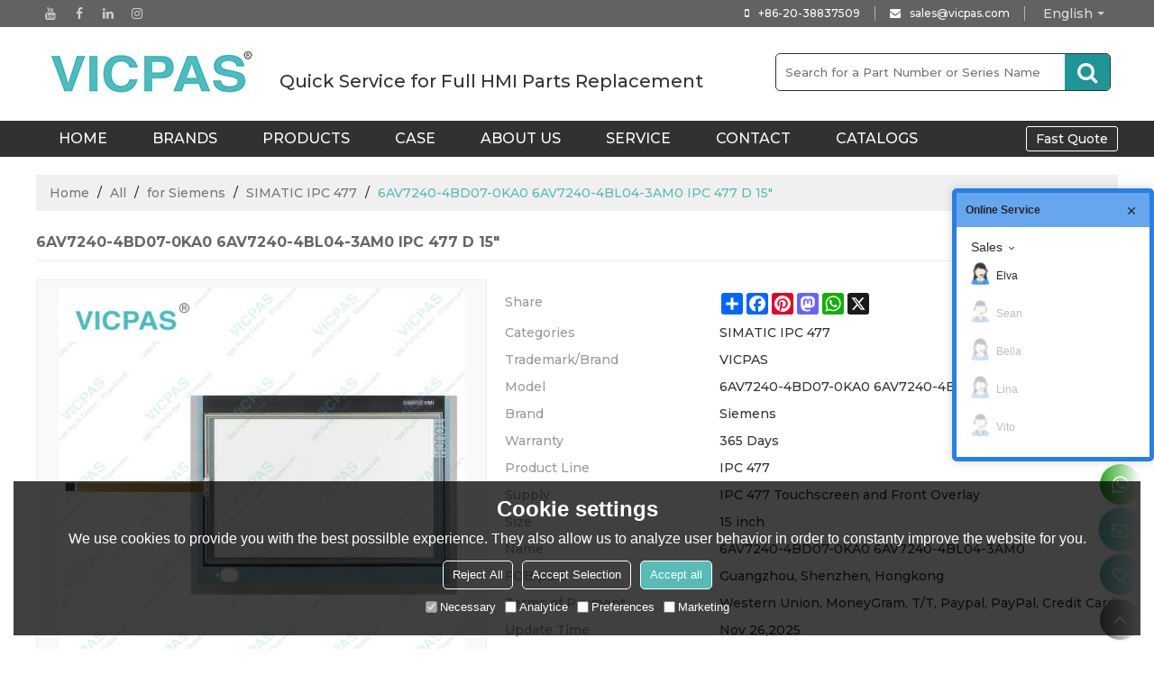

--- FILE ---
content_type: text/plain
request_url: https://www.google-analytics.com/j/collect?v=1&_v=j102&a=1838663573&t=pageview&_s=1&dl=https%3A%2F%2Fwww.vicpas.com%2Fpid18331610%2F6AV7240-4BD07-0KA0-6AV7240-4BL04-3AM0-IPC-477-D-15.htm&ul=en-us%40posix&dt=6AV7240-4BD07-0KA0%206AV7240-4BL04-3AM0%20IPC%20477%20D%2015%22%20%7C%20SIMATIC%20IPC%20477%20%7C%20VICPAS&sr=1280x720&vp=1280x720&_u=YADAAEABAAAAACAAI~&jid=1741829793&gjid=749824590&cid=587633731.1764153123&tid=UA-99761436-1&_gid=1606908147.1764153125&_r=1&_slc=1&gtm=45He5bi1n81K9DV6HKv830104137za200zd830104137&gcd=13l3l3l3l1l1&dma=0&tag_exp=103116026~103200004~104527907~104528501~104684208~104684211~115583767~115938465~115938468~116184927~116184929~116217636~116217638&z=2137145026
body_size: -450
content:
2,cG-9ZRR07B55N

--- FILE ---
content_type: application/javascript; charset=UTF-8
request_url: https://ecfk.workec.com/heart?CorpID=6403832&VisitorID=549268940&Type=0&PageID=0&Flag=1&Key=VlMA8bXqWRfhjq9HH0g0EDwPfO%2FZC0hDS2LynDvlxxc%3D&callback=getJSON_17641531289350_8355062503380377
body_size: 5
content:
getJSON_17641531289350_8355062503380377({"ActionStatus":"OK","ErrorCode":0,"ErrorInfo":"","MsgReply":[{"Type":0,"Content":{"CustomerID":0}}]});

--- FILE ---
content_type: application/javascript; charset=UTF-8
request_url: https://ecfk.workec.com/login?CorpID=6403832&VisitorID=549268940&Template=1&Scheme=1&Key=VlMA8bXqWRfhjq9HH0g0EDwPfO%2FZC0hDS2LynDvlxxc%3D&Terminal=1&Keyword=%E6%9C%AA%E7%9F%A5%E5%85%B3%E9%94%AE%E8%AF%8D&Origin=%E7%9B%B4%E6%8E%A5%E8%BE%93%E5%85%A5&Region=%E4%BF%84%E4%BA%A5%E4%BF%84%E5%B7%9E%20%E5%93%A5%E4%BC%A6%E5%B8%83&Count=1&Url=https%253A%252F%252Fwww.vicpas.com%252Fpid18331610%252F6AV7240-4BD07-0KA0-6AV7240-4BL04-3AM0-IPC-477-D-15.htm&callback=getJSON_17641531278520_1806852376896646
body_size: -11
content:
getJSON_17641531278520_1806852376896646({"ActionStatus":"OK","ErrorCode":0,"ErrorInfo":""});